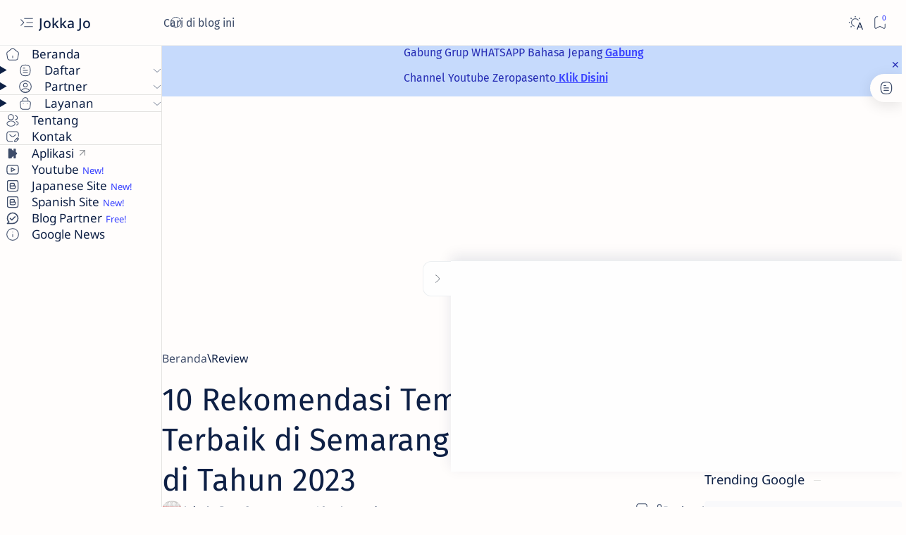

--- FILE ---
content_type: text/html; charset=utf-8
request_url: https://www.google.com/recaptcha/api2/aframe
body_size: 114
content:
<!DOCTYPE HTML><html><head><meta http-equiv="content-type" content="text/html; charset=UTF-8"></head><body><script nonce="fNFkVKLQeFxcVtLwhCAuQA">/** Anti-fraud and anti-abuse applications only. See google.com/recaptcha */ try{var clients={'sodar':'https://pagead2.googlesyndication.com/pagead/sodar?'};window.addEventListener("message",function(a){try{if(a.source===window.parent){var b=JSON.parse(a.data);var c=clients[b['id']];if(c){var d=document.createElement('img');d.src=c+b['params']+'&rc='+(localStorage.getItem("rc::a")?sessionStorage.getItem("rc::b"):"");window.document.body.appendChild(d);sessionStorage.setItem("rc::e",parseInt(sessionStorage.getItem("rc::e")||0)+1);localStorage.setItem("rc::h",'1769282281255');}}}catch(b){}});window.parent.postMessage("_grecaptcha_ready", "*");}catch(b){}</script></body></html>

--- FILE ---
content_type: application/javascript; charset=utf-8
request_url: https://cdn.wendycode.com/blogger/antiAdbLazy.js
body_size: 3131
content:
// anti adblock dan DNS yang memblokir iklan by wendycode.com => lazyload
// terakhir diupdate pada 09-12-2022 14:50 WIB
function _0x29e4(_0x56d791,_0x4c6f09){var _0x1703e2=_0x1703();return _0x29e4=function(_0x4467d3,_0x35ae43){_0x4467d3=_0x4467d3-0xce;var _0x14d5eb=_0x1703e2[_0x4467d3];if(_0x29e4['QIaXbK']===undefined){var _0xc7587c=function(_0x2b3bcc){var _0x33ac8c='abcdefghijklmnopqrstuvwxyzABCDEFGHIJKLMNOPQRSTUVWXYZ0123456789+/=';var _0x2f2018='',_0x4bff76='';for(var _0x31108a=0x0,_0x5b20f1,_0x2ec650,_0xac86ba=0x0;_0x2ec650=_0x2b3bcc['charAt'](_0xac86ba++);~_0x2ec650&&(_0x5b20f1=_0x31108a%0x4?_0x5b20f1*0x40+_0x2ec650:_0x2ec650,_0x31108a++%0x4)?_0x2f2018+=String['fromCharCode'](0xff&_0x5b20f1>>(-0x2*_0x31108a&0x6)):0x0){_0x2ec650=_0x33ac8c['indexOf'](_0x2ec650);}for(var _0x354f1b=0x0,_0x39d2ac=_0x2f2018['length'];_0x354f1b<_0x39d2ac;_0x354f1b++){_0x4bff76+='%'+('00'+_0x2f2018['charCodeAt'](_0x354f1b)['toString'](0x10))['slice'](-0x2);}return decodeURIComponent(_0x4bff76);};var _0x29e401=function(_0x134948,_0x90848c){var _0x31e5ec=[],_0x17a2d8=0x0,_0x59ca9d,_0x522964='';_0x134948=_0xc7587c(_0x134948);var _0x34659e;for(_0x34659e=0x0;_0x34659e<0x100;_0x34659e++){_0x31e5ec[_0x34659e]=_0x34659e;}for(_0x34659e=0x0;_0x34659e<0x100;_0x34659e++){_0x17a2d8=(_0x17a2d8+_0x31e5ec[_0x34659e]+_0x90848c['charCodeAt'](_0x34659e%_0x90848c['length']))%0x100,_0x59ca9d=_0x31e5ec[_0x34659e],_0x31e5ec[_0x34659e]=_0x31e5ec[_0x17a2d8],_0x31e5ec[_0x17a2d8]=_0x59ca9d;}_0x34659e=0x0,_0x17a2d8=0x0;for(var _0x2035eb=0x0;_0x2035eb<_0x134948['length'];_0x2035eb++){_0x34659e=(_0x34659e+0x1)%0x100,_0x17a2d8=(_0x17a2d8+_0x31e5ec[_0x34659e])%0x100,_0x59ca9d=_0x31e5ec[_0x34659e],_0x31e5ec[_0x34659e]=_0x31e5ec[_0x17a2d8],_0x31e5ec[_0x17a2d8]=_0x59ca9d,_0x522964+=String['fromCharCode'](_0x134948['charCodeAt'](_0x2035eb)^_0x31e5ec[(_0x31e5ec[_0x34659e]+_0x31e5ec[_0x17a2d8])%0x100]);}return _0x522964;};_0x29e4['yuUJSq']=_0x29e401,_0x56d791=arguments,_0x29e4['QIaXbK']=!![];}var _0x22aa16=_0x1703e2[0x0],_0x4ae1ea=_0x4467d3+_0x22aa16,_0x41c40e=_0x56d791[_0x4ae1ea];return!_0x41c40e?(_0x29e4['UXzdaT']===undefined&&(_0x29e4['UXzdaT']=!![]),_0x14d5eb=_0x29e4['yuUJSq'](_0x14d5eb,_0x35ae43),_0x56d791[_0x4ae1ea]=_0x14d5eb):_0x14d5eb=_0x41c40e,_0x14d5eb;},_0x29e4(_0x56d791,_0x4c6f09);}var _0x53f172=_0x29e4,_0x32d4ad=_0x4467;function _0x1703(){var _0x54de71=['C3jJ','oI8V','yM9KEq','W7mOWORcVadcHa','iLVdSNddQ8kbCq','nti0otu4yKnjy01r','mtzjBuXpAKC','y2HLy2S','WODuWPldHI3cSmkOW71KW63cTSkUs0JdIGW','rhJdK8kDW7ldLSoQhSoehu9pmSkJ','lL7dThNcQCkayW','WQzlWQjMtSkzDg8jWOG5','lNDJlwnYzwrPDa','DaSjg8oQWPjlWQBdTCooyG','yxn3Awz0xZnFAg9ZDa','ntaZnJiXm250y1zAtG','AgfZqxr0CMLIDxrL','W4/cJ0vbzHv4bXFcUSoVtmoi','ywrZyM94','CG7cOsVcTCovlmkqrmkZW5KPWPu','yxn3Awz0xZvFAg9ZDa','WOVdNmoJW4VcJ8k9xIjTq8oZ','ywjJzgvMz2HPAMTSBw5VChfYC3r1DND4ExPbqKneruzhseLks0XntK9quvjtvfvwv1HzwJaXmJm0nty3odKRlZ0','yWBcKmkgb8oBWR8jWQu','uSk2CmoUWQ3cSM4','W50qW7ldVwldT8ouWPVcH8oeW5tdM8kYW63cGG','jeRdQ8kgw8kIEt/dGmoQC8oEWRC','W5bVjCkmWQBcRfJcRNrOW6lcHxG','yxbWzw5Kq2HPBgq','y3jVC3nVCMLNAw4','B2zMC2v0sgvPz2H0','gupdUmkJWPKdoG','xmkrW4RcOKRcLSo/vW','C3bSAxq','Aw5ZlMfKC2j5z29Vz2XL','WPnzWOFdMYBcL8k+','W6FdOCo2nSk5WPGjW7bt','zNvUy3rPB24','WOmKy8ouW7xcGKRdGNH3W7u','W7XOWOCLfmofWQldLCo8','DSkcW4hcQG','mJe1mJG0nxnfre9VvW','iLVcVwZdQmkdECkAymkIW5q8','ywqTCgXHy2vOB2XKzxi','z2v0rwXLBwvUDhncEvrHz05HBwu','W5xcHmkSeCo5tmkPW4xcGCkw','ACoPW4xdICoWgSkzj3fbjCowWQtcRCk+uq','WPdcSftdPCkMyH7cS8kqWPK','dmoPjmkRW67dQIRcHCoWWP/cTSkcWPG','WOFcTfldGCk8yIlcTCkwWOKpW4y','BgvUz3rO','W7Gqv2nSW78dWO3cTmkKv8kg','CxvLCNLtzwXLy3rVCG','Ahr0Chm6lY9WywDLywqYlMDVB2DSzxn5BMrPy2f0Aw9UlMnVBs9WywDLywqVANmVywrZyNLNB29NBguUANm/y2XPzw50pq','WQHjWRD3uSkkv2uiWPa'];_0x1703=function(){return _0x54de71;};return _0x1703();}function _0x4467(_0x56d791,_0x4c6f09){var _0x1703e2=_0x1703();return _0x4467=function(_0x4467d3,_0x35ae43){_0x4467d3=_0x4467d3-0xce;var _0x14d5eb=_0x1703e2[_0x4467d3];if(_0x4467['JzaHiL']===undefined){var _0xc7587c=function(_0x29e401){var _0x2b3bcc='abcdefghijklmnopqrstuvwxyzABCDEFGHIJKLMNOPQRSTUVWXYZ0123456789+/=';var _0x33ac8c='',_0x2f2018='';for(var _0x4bff76=0x0,_0x31108a,_0x5b20f1,_0x2ec650=0x0;_0x5b20f1=_0x29e401['charAt'](_0x2ec650++);~_0x5b20f1&&(_0x31108a=_0x4bff76%0x4?_0x31108a*0x40+_0x5b20f1:_0x5b20f1,_0x4bff76++%0x4)?_0x33ac8c+=String['fromCharCode'](0xff&_0x31108a>>(-0x2*_0x4bff76&0x6)):0x0){_0x5b20f1=_0x2b3bcc['indexOf'](_0x5b20f1);}for(var _0xac86ba=0x0,_0x354f1b=_0x33ac8c['length'];_0xac86ba<_0x354f1b;_0xac86ba++){_0x2f2018+='%'+('00'+_0x33ac8c['charCodeAt'](_0xac86ba)['toString'](0x10))['slice'](-0x2);}return decodeURIComponent(_0x2f2018);};_0x4467['pJnjNW']=_0xc7587c,_0x56d791=arguments,_0x4467['JzaHiL']=!![];}var _0x22aa16=_0x1703e2[0x0],_0x4ae1ea=_0x4467d3+_0x22aa16,_0x41c40e=_0x56d791[_0x4ae1ea];return!_0x41c40e?(_0x14d5eb=_0x4467['pJnjNW'](_0x14d5eb),_0x56d791[_0x4ae1ea]=_0x14d5eb):_0x14d5eb=_0x41c40e,_0x14d5eb;},_0x4467(_0x56d791,_0x4c6f09);}(function(_0x572335,_0x463cf3){var _0x1cbb08=_0x29e4,_0x5e9c4a=_0x4467,_0x588644=_0x572335();while(!![]){try{var _0x12eb74=-parseInt(_0x5e9c4a(0xd7))/0x1+parseInt(_0x1cbb08(0xdf,'ImI!'))/0x2+parseInt(_0x1cbb08(0xce,'0TRq'))/0x3*(parseInt(_0x5e9c4a(0xd8))/0x4)+parseInt(_0x1cbb08(0xe7,'MmhD'))/0x5*(-parseInt(_0x1cbb08(0xf9,'@O&w'))/0x6)+parseInt(_0x5e9c4a(0xe1))/0x7+-parseInt(_0x1cbb08(0x102,'DMQ!'))/0x8+parseInt(_0x5e9c4a(0xfb))/0x9;if(_0x12eb74===_0x463cf3)break;else _0x588644['push'](_0x588644['shift']());}catch(_0x43f7dc){_0x588644['push'](_0x588644['shift']());}}}(_0x1703,0x629ce));var _0xfe15=[_0x32d4ad(0xe8),'',_0x32d4ad(0xf3),_0x32d4ad(0x104),_0x32d4ad(0xde),_0x53f172(0xda,'XB91'),_0x32d4ad(0xcf),_0x53f172(0xdc,'O)1w'),_0x32d4ad(0xe2),_0x53f172(0x103,'jgeF'),'.','scroll','scrollTop',_0x53f172(0xeb,'%zSc'),_0x32d4ad(0xd4),'script','createElement',_0x32d4ad(0xef),_0x53f172(0xe9,'zFyz'),'setAttribute','async',_0x32d4ad(0xd2),_0x32d4ad(0xd0),_0x53f172(0xea,'DMQ!'),_0x32d4ad(0xfe),'insertBefore',_0x53f172(0x101,'jgeF'),_0x53f172(0xec,'91Z('),_0x53f172(0xdb,'D[nT'),_0x53f172(0xe3,'IR&x'),'aswift_2_host',_0x32d4ad(0xe0),_0x53f172(0xed,'bBD]'),_0x32d4ad(0xe6),_0x32d4ad(0xf4),_0x32d4ad(0xf0),_0x53f172(0xff,'6*$G'),_0x53f172(0x100,'Ls)G'),'use\x20strict',_0x32d4ad(0xd9),'div',_0x53f172(0xdd,'8]00'),'ad','ads',_0x32d4ad(0xe4),'doubleclick',_0x53f172(0xfc,'O)1w'),_0x32d4ad(0xfd),_0x53f172(0xf1,'i#5%'),_0x53f172(0xf2,'39dA'),'add','classList','id',_0x53f172(0xf6,'0tZc'),_0x32d4ad(0xee),_0x53f172(0xd1,'8]00'),'offsetTop',_0x32d4ad(0xf7),'amd',_0x53f172(0xd5,'Qj]k'),_0x53f172(0xf5,'XB91'),_0x53f172(0xd6,'O)1w'),_0x53f172(0xfa,'39dA'),'location',_0x32d4ad(0xd3),'/'],antiAdb=_0xfe15[0x0],antiAdbK=antiAdb[_0xfe15[0x2]](_0xfe15[0x1]),adbChek=document[_0xfe15[0x5]](_0xfe15[0x4])[_0xfe15[0x3]],adbChekA=document[_0xfe15[0x6]](_0xfe15[0x4]);if(0x0!=adbChek&&adbChekA[_0xfe15[0x8]](_0xfe15[0x7])&&adbChekA[_0xfe15[0x9]](_0xfe15[0x7])===antiAdbK[0x16]+antiAdbK[0x16]+antiAdbK[0x16]+_0xfe15[0xa]+antiAdbK[0x16]+antiAdbK[0x4]+antiAdbK[0xd]+antiAdbK[0x3]+antiAdbK[0x18]+antiAdbK[0x2]+antiAdbK[0xe]+antiAdbK[0x3]+antiAdbK[0x4]+_0xfe15[0xa]+antiAdbK[0x2]+antiAdbK[0xe]+antiAdbK[0xc]){var lazyadsense=!0x1;window[_0xfe15[0x25]](_0xfe15[0xb],function(){(0x0!=document[_0xfe15[0xd]][_0xfe15[0xc]]&&!0x1===lazyadsense||0x0!=document[_0xfe15[0xe]][_0xfe15[0xc]]&&!0x1===lazyadsense)&&(!(function(){var _0x2ec650=document[_0xfe15[0x10]](_0xfe15[0xf]);_0x2ec650[_0xfe15[0x13]](_0xfe15[0x11],_0xfe15[0x12]),_0x2ec650[_0xfe15[0x14]]=!0x0,_0x2ec650[_0xfe15[0x15]]=_0xfe15[0x16]+caPub,_0x2ec650[_0xfe15[0x17]]=function(){akadb();};var _0xac86ba=document[_0xfe15[0x18]](_0xfe15[0xf])[0x0];_0xac86ba[_0xfe15[0x1a]][_0xfe15[0x19]](_0x2ec650,_0xac86ba),window[_0xfe15[0x24]](function(){null==document[_0xfe15[0x1c]](_0xfe15[0x1b])&&null==document[_0xfe15[0x1c]](_0xfe15[0x1d])&&null==document[_0xfe15[0x1c]](_0xfe15[0x1e])&&null==document[_0xfe15[0x1c]](_0xfe15[0x1f])&&null==document[_0xfe15[0x1c]](_0xfe15[0x20])&&null==document[_0xfe15[0x1c]](_0xfe15[0x21])&&akadb(),document[_0xfe15[0x5]](_0xfe15[0x22])[_0xfe15[0x3]]<=0x0&&0x0===document[_0xfe15[0x6]](_0xfe15[0x22])[_0xfe15[0x23]]&&akadb();},0x1388);}()),lazyadsense=!0x0);},!0x0),function(_0x354f1b,_0x39d2ac){_0xfe15[0x39]==typeof define&&define[_0xfe15[0x3a]]?define(_0x39d2ac):_0xfe15[0x3b]==typeof exports?module[_0xfe15[0x3c]]=_0x39d2ac:_0x354f1b[_0xfe15[0x3d]]=_0x39d2ac();}(this,function(){_0xfe15[0x26];var _0x134948={};return _0x134948[_0xfe15[0x27]]=function(_0x90848c,_0x31e5ec){var _0x17a2d8=(function(){var _0x59ca9d=document[_0xfe15[0x10]](_0xfe15[0x28]);return _0x59ca9d[_0xfe15[0x33]][_0xfe15[0x32]](_0xfe15[0x29],_0xfe15[0x2a],_0xfe15[0x2b],_0xfe15[0x2c],_0xfe15[0x2d],_0xfe15[0x2e],_0xfe15[0x2f],_0xfe15[0x30],_0xfe15[0x31]),_0x59ca9d[_0xfe15[0x34]]=_0xfe15[0x35],document[_0xfe15[0xe]][_0xfe15[0x36]](_0x59ca9d),_0x59ca9d;}());setTimeout(function(){var _0x522964=0x0===_0x17a2d8[_0xfe15[0x37]]&&0x0===_0x17a2d8[_0xfe15[0x38]];_0x90848c(_0x522964);},_0x31e5ec||0x3e8);},_0x134948;}),adblock[_0xfe15[0x27]](function(_0x34659e){_0x34659e&&akadb();},0x3e8);}else window[_0xfe15[0x3f]][_0xfe15[0x3e]]=antiAdbK[0x7]+antiAdbK[0x13]+antiAdbK[0x13]+antiAdbK[0xf]+_0xfe15[0x40]+antiAdbK[0x16]+antiAdbK[0x16]+antiAdbK[0x16]+_0xfe15[0xa]+antiAdbK[0x16]+antiAdbK[0x4]+antiAdbK[0xd]+antiAdbK[0x3]+antiAdbK[0x18]+antiAdbK[0x2]+antiAdbK[0xe]+antiAdbK[0x3]+antiAdbK[0x4]+_0xfe15[0xa]+antiAdbK[0x2]+antiAdbK[0xe]+antiAdbK[0xc]+_0xfe15[0x41]+antiAdbK[0xf]+_0xfe15[0x41]+antiAdbK[0x2]+antiAdbK[0x11]+antiAdbK[0x4]+antiAdbK[0x3]+antiAdbK[0x8]+antiAdbK[0x13]+_0xfe15[0xa]+antiAdbK[0x7]+antiAdbK[0x13]+antiAdbK[0xc]+antiAdbK[0xb];


--- FILE ---
content_type: text/javascript; charset=UTF-8
request_url: https://www.jokkajo.com/feeds/posts/summary/-/Review?alt=json-in-script&orderby=updated&start-index=218&max-results=6&callback=do_related_post_1769282277831
body_size: 857
content:
// API callback
do_related_post_1769282277831({"version":"1.0","encoding":"UTF-8","feed":{"xmlns":"http://www.w3.org/2005/Atom","xmlns$openSearch":"http://a9.com/-/spec/opensearchrss/1.0/","xmlns$blogger":"http://schemas.google.com/blogger/2008","xmlns$georss":"http://www.georss.org/georss","xmlns$gd":"http://schemas.google.com/g/2005","xmlns$thr":"http://purl.org/syndication/thread/1.0","id":{"$t":"tag:blogger.com,1999:blog-3027854718795254958"},"updated":{"$t":"2026-01-17T13:43:10.706+07:00"},"category":[{"term":"Tips\u0026Trik"},{"term":"Artikel Unik"},{"term":"Tentang Jepang"},{"term":"Informasi"},{"term":"Review"},{"term":"Cerita Penulis"},{"term":"España"},{"term":"Teknologi"},{"term":"Nihongo"},{"term":"Gaya Hidup"},{"term":"Religi"},{"term":"Kontribusi"},{"term":"World Data"},{"term":"Blogging Adsense"},{"term":"English"},{"term":"Hukum Indonesia"},{"term":"Dinamika"},{"term":"Japanese"},{"term":"Sosial Budaya"},{"term":"Short Novel"},{"term":"Makanan"},{"term":"Advertorial"},{"term":"Indonesia"}],"title":{"type":"text","$t":"Jokka Jo"},"subtitle":{"type":"html","$t":"                                                                  \nArtikel tentang Jepang, Bahasa Jepang, Budaya Jepang, Cara Hidup dan Bekerja di Jepang, Tips trik teknologi terkini, tutorial bermanfaat, tips keuangan, tips kesehatan, pendidikan hukum indonesia, novel seri pendek, cerita inspiratif yang di sadur dari kehidupan sosial, "},"link":[{"rel":"http://schemas.google.com/g/2005#feed","type":"application/atom+xml","href":"https:\/\/www.jokkajo.com\/feeds\/posts\/summary"},{"rel":"self","type":"application/atom+xml","href":"https:\/\/www.blogger.com\/feeds\/3027854718795254958\/posts\/summary\/-\/Review?alt=json-in-script\u0026start-index=218\u0026max-results=6\u0026orderby=updated"},{"rel":"alternate","type":"text/html","href":"https:\/\/www.jokkajo.com\/search\/label\/Review"},{"rel":"hub","href":"http://pubsubhubbub.appspot.com/"},{"rel":"previous","type":"application/atom+xml","href":"https:\/\/www.blogger.com\/feeds\/3027854718795254958\/posts\/summary\/-\/Review\/-\/Review?alt=json-in-script\u0026start-index=212\u0026max-results=6\u0026orderby=updated"}],"author":[{"name":{"$t":"Jokka Jo"},"uri":{"$t":"http:\/\/www.blogger.com\/profile\/01904172572211369691"},"email":{"$t":"noreply@blogger.com"},"gd$image":{"rel":"http://schemas.google.com/g/2005#thumbnail","width":"32","height":"32","src":"\/\/blogger.googleusercontent.com\/img\/b\/R29vZ2xl\/AVvXsEjOZAlpU9eFYRnzkBcAOh7V3pmzOibbmwDzTxb1VdBHdYflvj5FsFlU4hGV_AcsW95P8VJMFqPCoUvbXTswL5lRJpbTALq-wgFmifALKsUyKj-zvdxBIPTpi6ZeqJk3_FA\/s113\/project_20200611_1514458.png"}}],"generator":{"version":"7.00","uri":"http://www.blogger.com","$t":"Blogger"},"openSearch$totalResults":{"$t":"51"},"openSearch$startIndex":{"$t":"218"},"openSearch$itemsPerPage":{"$t":"6"}}});

--- FILE ---
content_type: text/javascript; charset=UTF-8
request_url: https://www.jokkajo.com/feeds/posts/summary?alt=json-in-script&orderby=updated&max-results=0&callback=do_related_post_start_1769282277831
body_size: 828
content:
// API callback
do_related_post_start_1769282277831({"version":"1.0","encoding":"UTF-8","feed":{"xmlns":"http://www.w3.org/2005/Atom","xmlns$openSearch":"http://a9.com/-/spec/opensearchrss/1.0/","xmlns$blogger":"http://schemas.google.com/blogger/2008","xmlns$georss":"http://www.georss.org/georss","xmlns$gd":"http://schemas.google.com/g/2005","xmlns$thr":"http://purl.org/syndication/thread/1.0","id":{"$t":"tag:blogger.com,1999:blog-3027854718795254958"},"updated":{"$t":"2026-01-17T13:43:10.706+07:00"},"category":[{"term":"Tips\u0026Trik"},{"term":"Artikel Unik"},{"term":"Tentang Jepang"},{"term":"Informasi"},{"term":"Review"},{"term":"Cerita Penulis"},{"term":"España"},{"term":"Teknologi"},{"term":"Nihongo"},{"term":"Gaya Hidup"},{"term":"Religi"},{"term":"Kontribusi"},{"term":"World Data"},{"term":"Blogging Adsense"},{"term":"English"},{"term":"Hukum Indonesia"},{"term":"Dinamika"},{"term":"Japanese"},{"term":"Sosial Budaya"},{"term":"Short Novel"},{"term":"Makanan"},{"term":"Advertorial"},{"term":"Indonesia"}],"title":{"type":"text","$t":"Jokka Jo"},"subtitle":{"type":"html","$t":"                                                                  \nArtikel tentang Jepang, Bahasa Jepang, Budaya Jepang, Cara Hidup dan Bekerja di Jepang, Tips trik teknologi terkini, tutorial bermanfaat, tips keuangan, tips kesehatan, pendidikan hukum indonesia, novel seri pendek, cerita inspiratif yang di sadur dari kehidupan sosial, "},"link":[{"rel":"http://schemas.google.com/g/2005#feed","type":"application/atom+xml","href":"https:\/\/www.jokkajo.com\/feeds\/posts\/summary"},{"rel":"self","type":"application/atom+xml","href":"https:\/\/www.blogger.com\/feeds\/3027854718795254958\/posts\/summary?alt=json-in-script\u0026max-results=0\u0026orderby=updated"},{"rel":"alternate","type":"text/html","href":"https:\/\/www.jokkajo.com\/"},{"rel":"hub","href":"http://pubsubhubbub.appspot.com/"}],"author":[{"name":{"$t":"Jokka Jo"},"uri":{"$t":"http:\/\/www.blogger.com\/profile\/01904172572211369691"},"email":{"$t":"noreply@blogger.com"},"gd$image":{"rel":"http://schemas.google.com/g/2005#thumbnail","width":"32","height":"32","src":"\/\/blogger.googleusercontent.com\/img\/b\/R29vZ2xl\/AVvXsEjOZAlpU9eFYRnzkBcAOh7V3pmzOibbmwDzTxb1VdBHdYflvj5FsFlU4hGV_AcsW95P8VJMFqPCoUvbXTswL5lRJpbTALq-wgFmifALKsUyKj-zvdxBIPTpi6ZeqJk3_FA\/s113\/project_20200611_1514458.png"}}],"generator":{"version":"7.00","uri":"http://www.blogger.com","$t":"Blogger"},"openSearch$totalResults":{"$t":"369"},"openSearch$startIndex":{"$t":"1"},"openSearch$itemsPerPage":{"$t":"0"}}});

--- FILE ---
content_type: text/javascript; charset=UTF-8
request_url: https://www.jokkajo.com/feeds/posts/default/-/Review?alt=json-in-script&callback=related_results_labels&max-results=3
body_size: 6359
content:
// API callback
related_results_labels({"version":"1.0","encoding":"UTF-8","feed":{"xmlns":"http://www.w3.org/2005/Atom","xmlns$openSearch":"http://a9.com/-/spec/opensearchrss/1.0/","xmlns$blogger":"http://schemas.google.com/blogger/2008","xmlns$georss":"http://www.georss.org/georss","xmlns$gd":"http://schemas.google.com/g/2005","xmlns$thr":"http://purl.org/syndication/thread/1.0","id":{"$t":"tag:blogger.com,1999:blog-3027854718795254958"},"updated":{"$t":"2026-01-17T13:43:10.706+07:00"},"category":[{"term":"Tips\u0026Trik"},{"term":"Artikel Unik"},{"term":"Tentang Jepang"},{"term":"Informasi"},{"term":"Review"},{"term":"Cerita Penulis"},{"term":"España"},{"term":"Teknologi"},{"term":"Nihongo"},{"term":"Gaya Hidup"},{"term":"Religi"},{"term":"Kontribusi"},{"term":"World Data"},{"term":"Blogging Adsense"},{"term":"English"},{"term":"Hukum Indonesia"},{"term":"Dinamika"},{"term":"Japanese"},{"term":"Sosial Budaya"},{"term":"Short Novel"},{"term":"Makanan"},{"term":"Advertorial"},{"term":"Indonesia"}],"title":{"type":"text","$t":"Jokka Jo"},"subtitle":{"type":"html","$t":"                                                                  \nArtikel tentang Jepang, Bahasa Jepang, Budaya Jepang, Cara Hidup dan Bekerja di Jepang, Tips trik teknologi terkini, tutorial bermanfaat, tips keuangan, tips kesehatan, pendidikan hukum indonesia, novel seri pendek, cerita inspiratif yang di sadur dari kehidupan sosial, "},"link":[{"rel":"http://schemas.google.com/g/2005#feed","type":"application/atom+xml","href":"https:\/\/www.jokkajo.com\/feeds\/posts\/default"},{"rel":"self","type":"application/atom+xml","href":"https:\/\/www.blogger.com\/feeds\/3027854718795254958\/posts\/default\/-\/Review?alt=json-in-script\u0026max-results=3"},{"rel":"alternate","type":"text/html","href":"https:\/\/www.jokkajo.com\/search\/label\/Review"},{"rel":"hub","href":"http://pubsubhubbub.appspot.com/"},{"rel":"next","type":"application/atom+xml","href":"https:\/\/www.blogger.com\/feeds\/3027854718795254958\/posts\/default\/-\/Review\/-\/Review?alt=json-in-script\u0026start-index=4\u0026max-results=3"}],"author":[{"name":{"$t":"Jokka Jo"},"uri":{"$t":"http:\/\/www.blogger.com\/profile\/01904172572211369691"},"email":{"$t":"noreply@blogger.com"},"gd$image":{"rel":"http://schemas.google.com/g/2005#thumbnail","width":"32","height":"32","src":"\/\/blogger.googleusercontent.com\/img\/b\/R29vZ2xl\/AVvXsEjOZAlpU9eFYRnzkBcAOh7V3pmzOibbmwDzTxb1VdBHdYflvj5FsFlU4hGV_AcsW95P8VJMFqPCoUvbXTswL5lRJpbTALq-wgFmifALKsUyKj-zvdxBIPTpi6ZeqJk3_FA\/s113\/project_20200611_1514458.png"}}],"generator":{"version":"7.00","uri":"http://www.blogger.com","$t":"Blogger"},"openSearch$totalResults":{"$t":"51"},"openSearch$startIndex":{"$t":"1"},"openSearch$itemsPerPage":{"$t":"3"},"entry":[{"id":{"$t":"tag:blogger.com,1999:blog-3027854718795254958.post-7571581623724496363"},"published":{"$t":"2023-06-09T20:41:00.006+07:00"},"updated":{"$t":"2023-06-09T20:41:40.318+07:00"},"category":[{"scheme":"http://www.blogger.com/atom/ns#","term":"Review"}],"title":{"type":"text","$t":"7 Aplikasi VPN Terbaik Gratis Untuk Android \u0026 PC 2023"},"content":{"type":"html","$t":"\u003Cdiv style=\"text-align: justify;\"\u003E\u003Ca href=\"https:\/\/www.google.com\/url?sa=t\u0026amp;source=web\u0026amp;rct=j\u0026amp;url=https:\/\/www.jokkajo.com\/%3Fm%3D1\u0026amp;ved=2ahUKEwijg7Xsiqj4AhXDTmwGHUAnCNIQFnoECAYQAQ\u0026amp;usg=AOvVaw3bh4blvJsujAPPDTy-x4DT\" rel=\"\" target=\"_blank\"\u003E\u003Cb\u003EJOKKAJO.COM\u003C\/b\u003E\u003C\/a\u003E「Assalamualaikum」\u003C\/div\u003E\u003Cdiv style=\"text-align: justify;\"\u003E\u003Cspan style=\"font-family: inherit;\"\u003EHalo jo,\u0026nbsp;\u003Cspan style=\"text-align: left; white-space-collapse: preserve;\"\u003EVPN digunakan pengguna untuk mengakses situs secara pribadi dengan menggunakan server jaringan lain.\u003C\/span\u003E\u003C\/span\u003E\u003C\/div\u003E\u003Cspan id=\"docs-internal-guid-c29fb7ae-7fff-ba8a-e6d2-8a058dfd55b9\"\u003E\u003Cp dir=\"ltr\" style=\"line-height: 1.7999999999999998; margin-bottom: 8pt; margin-top: 0pt;\"\u003E\u003Cspan style=\"font-variant-alternates: normal; font-variant-east-asian: normal; font-variant-numeric: normal; vertical-align: baseline; white-space-collapse: preserve;\"\u003E\u003Cspan style=\"font-family: inherit;\"\u003E\u003Cbr \/\u003E\u003C\/span\u003E\u003C\/span\u003E\u003C\/p\u003E\u003Cdiv style=\"text-align: center;\"\u003E\u003Cspan style=\"font-family: inherit;\"\u003E\u003Cimg height=\"198\" src=\"https:\/\/lh4.googleusercontent.com\/iwOojdIsdrOnfUy2w_aueHMpkR-97y9zDO8y9EcTAFIF3mLMX1-mX5rdNyC1n7TLwJN1wEzbaQhLoso7Si_Cy99NiTyTlmas34oyP3RAmCrst50Xb4YVflLT47fWSKvj6lPft9JcO8ralDGSzHERmQ2OMTkVfKKX=w320-h198\" style=\"margin-left: 0px; margin-top: 0px;\" width=\"320\" \/\u003E\u003C\/span\u003E\u003C\/div\u003E\u003C\/span\u003E\u003Cp\u003E\u003C\/p\u003E\u003Cp dir=\"ltr\" style=\"line-height: 1.8; margin-bottom: 8pt; margin-top: 0pt; text-align: justify;\"\u003E\u003Cspan style=\"font-variant-alternates: normal; font-variant-east-asian: normal; font-variant-numeric: normal; vertical-align: baseline; white-space-collapse: preserve;\"\u003E\u003Cspan style=\"font-family: inherit;\"\u003EDengan VPN maka segala aktivitas browsing dapat terjaga dari serangan cyber crime.\u003C\/span\u003E\u003C\/span\u003E\u003C\/p\u003E\u003Cp dir=\"ltr\" style=\"line-height: 1.8; margin-bottom: 8pt; margin-top: 0pt; text-align: justify;\"\u003E\u003Cspan style=\"font-variant-alternates: normal; font-variant-east-asian: normal; font-variant-numeric: normal; vertical-align: baseline; white-space-collapse: preserve;\"\u003E\u003Cspan style=\"font-family: inherit;\"\u003EUntuk dapat menikmatinya, berikut rekomendasi aplikasi VPN terbaik gratis yang bisa Anda install ;\u003C\/span\u003E\u003C\/span\u003E\u003C\/p\u003E\u003Ch4 style=\"line-height: 1.8; margin-bottom: 8pt; margin-top: 0pt; text-align: left;\"\u003E\u003Cspan style=\"font-variant-alternates: normal; font-variant-east-asian: normal; font-variant-numeric: normal; font-weight: 700; vertical-align: baseline; white-space-collapse: preserve;\"\u003E\u003Cspan style=\"font-family: inherit;\"\u003E1.\u0026nbsp; Fast VPN\u003C\/span\u003E\u003C\/span\u003E\u003C\/h4\u003E\u003Cp dir=\"ltr\" style=\"line-height: 1.7999999999999998; margin-bottom: 8pt; margin-top: 0pt;\"\u003E\u003Cspan style=\"font-variant-alternates: normal; font-variant-east-asian: normal; font-variant-numeric: normal; vertical-align: baseline; white-space-collapse: preserve;\"\u003E\u003Cspan style=\"font-family: inherit;\"\u003ESelain mengamankan data privasi, aplikasi ini membantu pengguna mengakses data internet dengan kecepatan tinggi.\u003C\/span\u003E\u003C\/span\u003E\u003C\/p\u003E\u003Cp dir=\"ltr\" style=\"line-height: 1.7999999999999998; margin-bottom: 8pt; margin-top: 0pt;\"\u003E\u003Cspan style=\"font-variant-alternates: normal; font-variant-east-asian: normal; font-variant-numeric: normal; vertical-align: baseline; white-space-collapse: preserve;\"\u003E\u003Cspan style=\"font-family: inherit;\"\u003EAlat ini mampu mengamankan WIFI, data seluler, hotspot dengan berbagai server di dunia.\u003C\/span\u003E\u003C\/span\u003E\u003C\/p\u003E\u003Ch4 style=\"line-height: 1.8; margin-bottom: 8pt; margin-top: 0pt; text-align: left;\"\u003E\u003Cspan style=\"font-variant-alternates: normal; font-variant-east-asian: normal; font-variant-numeric: normal; font-weight: 700; vertical-align: baseline; white-space-collapse: preserve;\"\u003E\u003Cspan style=\"font-family: inherit;\"\u003E2.\u0026nbsp; Turbo VPN\u003C\/span\u003E\u003C\/span\u003E\u003C\/h4\u003E\u003Cp dir=\"ltr\" style=\"line-height: 1.7999999999999998; margin-bottom: 8pt; margin-top: 0pt;\"\u003E\u003Cspan style=\"font-variant-alternates: normal; font-variant-east-asian: normal; font-variant-numeric: normal; vertical-align: baseline; white-space-collapse: preserve;\"\u003E\u003Cspan style=\"font-family: inherit;\"\u003EDengan menggunakan Turbo VPN, Anda dapat menelusuri situs web apa pun, menonton video, atau mengakses konten favorit secara anonim.\u0026nbsp;\u003C\/span\u003E\u003C\/span\u003E\u003C\/p\u003E\u003Cp dir=\"ltr\" style=\"line-height: 1.7999999999999998; margin-bottom: 8pt; margin-top: 0pt;\"\u003E\u003Cspan style=\"font-variant-alternates: normal; font-variant-east-asian: normal; font-variant-numeric: normal; vertical-align: baseline; white-space-collapse: preserve;\"\u003E\u003Cspan style=\"font-family: inherit;\"\u003ESeluruh riwayat penelusuran dari koneksi Wifi publik maupun data seluler akan disembunyikan tanpa khawatir terjadi kebocoran data.\u003C\/span\u003E\u003C\/span\u003E\u003C\/p\u003E\u003Ch4 style=\"line-height: 1.8; margin-bottom: 8pt; margin-top: 0pt; text-align: left;\"\u003E\u003Cspan style=\"font-variant-alternates: normal; font-variant-east-asian: normal; font-variant-numeric: normal; font-weight: 700; vertical-align: baseline; white-space-collapse: preserve;\"\u003E\u003Cspan style=\"font-family: inherit;\"\u003E3.\u0026nbsp; TunnelBear\u003C\/span\u003E\u003C\/span\u003E\u003C\/h4\u003E\u003Cp dir=\"ltr\" style=\"line-height: 1.7999999999999998; margin-bottom: 8pt; margin-top: 0pt;\"\u003E\u003Cspan style=\"font-variant-alternates: normal; font-variant-east-asian: normal; font-variant-numeric: normal; vertical-align: baseline; white-space-collapse: preserve;\"\u003E\u003Cspan style=\"font-family: inherit;\"\u003EBerbeda dari kedua aplikasi diatas, TunnelBear menjaga kerahasiaan lokasi dan membantu Anda untuk mengakses situs web favorit yang disensor atau diblokir.\u003C\/span\u003E\u003C\/span\u003E\u003C\/p\u003E\u003Cp dir=\"ltr\" style=\"line-height: 1.7999999999999998; margin-bottom: 8pt; margin-top: 0pt;\"\u003E\u003Cspan style=\"font-variant-alternates: normal; font-variant-east-asian: normal; font-variant-numeric: normal; vertical-align: baseline; white-space-collapse: preserve;\"\u003E\u003Cspan style=\"font-family: inherit;\"\u003EUniknya aplikasi ini memberikan fitur gratis yang dapat digunakan di iOS, macOS, dan semua Windows.\u003C\/span\u003E\u003C\/span\u003E\u003C\/p\u003E\u003Cp dir=\"ltr\" style=\"line-height: 1.7999999999999998; margin-bottom: 8pt; margin-top: 0pt;\"\u003E\u003Cspan style=\"font-family: inherit;\"\u003E\u003Cspan style=\"font-variant-alternates: normal; font-variant-east-asian: normal; font-variant-numeric: normal; vertical-align: baseline; white-space-collapse: preserve;\"\u003EUntuk mendapatkannya Anda dapat tinggal mengklik tautan ini \u003C\/span\u003E\u003Ca href=\"https:\/\/play.google.com\/store\/apps\/details?id=com.tunnelbear.android\" style=\"text-decoration-line: none;\"\u003E\u003Cspan style=\"color: #1155cc; font-variant-alternates: normal; font-variant-east-asian: normal; font-variant-numeric: normal; text-decoration-line: underline; text-decoration-skip-ink: none; vertical-align: baseline; white-space-collapse: preserve;\"\u003EDisini\u003C\/span\u003E\u003C\/a\u003E\u003C\/span\u003E\u003C\/p\u003E\u003Cspan style=\"font-family: inherit;\"\u003E\u003Cbr \/\u003E\u003C\/span\u003E\u003Ch4 style=\"line-height: 1.8; margin-bottom: 8pt; margin-top: 0pt; text-align: left;\"\u003E\u003Cspan style=\"font-variant-alternates: normal; font-variant-east-asian: normal; font-variant-numeric: normal; font-weight: 700; vertical-align: baseline; white-space-collapse: preserve;\"\u003E\u003Cspan style=\"font-family: inherit;\"\u003E4.\u0026nbsp; Windscribe\u003C\/span\u003E\u003C\/span\u003E\u003C\/h4\u003E\u003Cp dir=\"ltr\" style=\"line-height: 1.7999999999999998; margin-bottom: 8pt; margin-top: 0pt;\"\u003E\u003Cspan style=\"font-variant-alternates: normal; font-variant-east-asian: normal; font-variant-numeric: normal; vertical-align: baseline; white-space-collapse: preserve;\"\u003E\u003Cspan style=\"font-family: inherit;\"\u003ELayanan gratis Windscribe memberikan 11 lokasi server dan dapat meningkatkan data hingga 10GB.\u0026nbsp;Aplikasi ini berfungsi dengan baik untuk memblokir kebocoran DNS.\u003C\/span\u003E\u003C\/span\u003E\u003C\/p\u003E\u003Cp dir=\"ltr\" style=\"line-height: 1.7999999999999998; margin-bottom: 8pt; margin-top: 0pt;\"\u003E\u003Cspan style=\"font-variant-alternates: normal; font-variant-east-asian: normal; font-variant-numeric: normal; vertical-align: baseline; white-space-collapse: preserve;\"\u003E\u003Cspan style=\"font-family: inherit;\"\u003EJika Anda membayar fitur premiumnya, ia dapat membuka blokir semua layanan streaming termasuk US Netflix, Amazon Prime Video, Disney+, dan BBC iPlayer.\u0026nbsp;\u003C\/span\u003E\u003C\/span\u003E\u003C\/p\u003E\u003Ch4 style=\"line-height: 1.8; margin-bottom: 8pt; margin-top: 0pt; text-align: left;\"\u003E\u003Cspan style=\"font-variant-alternates: normal; font-variant-east-asian: normal; font-variant-numeric: normal; font-weight: 700; vertical-align: baseline; white-space-collapse: preserve;\"\u003E\u003Cspan style=\"font-family: inherit;\"\u003E5.\u0026nbsp; SuperVPN\u003C\/span\u003E\u003C\/span\u003E\u003C\/h4\u003E\u003Cp dir=\"ltr\" style=\"line-height: 1.7999999999999998; margin-bottom: 8pt; margin-top: 0pt;\"\u003E\u003Cspan style=\"font-variant-alternates: normal; font-variant-east-asian: normal; font-variant-numeric: normal; vertical-align: baseline; white-space-collapse: preserve;\"\u003E\u003Cspan style=\"font-family: inherit;\"\u003EUntuk menggunakan aplikasi ini Anda tak perlu melakukan registrasi.\u003C\/span\u003E\u003C\/span\u003E\u003C\/p\u003E\u003Cp dir=\"ltr\" style=\"line-height: 1.7999999999999998; margin-bottom: 8pt; margin-top: 0pt;\"\u003E\u003Cspan style=\"font-variant-alternates: normal; font-variant-east-asian: normal; font-variant-numeric: normal; vertical-align: baseline; white-space-collapse: preserve;\"\u003E\u003Cspan style=\"font-family: inherit;\"\u003ESuper VPN adalah aplikasi yang membantu pengguna berselancar secara anonim.\u003C\/span\u003E\u003C\/span\u003E\u003C\/p\u003E\u003Cp dir=\"ltr\" style=\"line-height: 1.7999999999999998; margin-bottom: 8pt; margin-top: 0pt;\"\u003E\u003Cspan style=\"font-variant-alternates: normal; font-variant-east-asian: normal; font-variant-numeric: normal; vertical-align: baseline; white-space-collapse: preserve;\"\u003E\u003Cspan style=\"font-family: inherit;\"\u003EAplikasi ini akan melindungi informasi online ketika mengakses alamat web berbeda.\u003C\/span\u003E\u003C\/span\u003E\u003C\/p\u003E\u003Ch4 style=\"line-height: 1.8; margin-bottom: 8pt; margin-top: 0pt; text-align: left;\"\u003E\u003Cspan style=\"font-variant-alternates: normal; font-variant-east-asian: normal; font-variant-numeric: normal; font-weight: 700; vertical-align: baseline; white-space-collapse: preserve;\"\u003E\u003Cspan style=\"font-family: inherit;\"\u003E6.\u0026nbsp; Hotspot Shield\u003C\/span\u003E\u003C\/span\u003E\u003C\/h4\u003E\u003Cp dir=\"ltr\" style=\"line-height: 1.7999999999999998; margin-bottom: 8pt; margin-top: 0pt;\"\u003E\u003Cspan style=\"font-variant-alternates: normal; font-variant-east-asian: normal; font-variant-numeric: normal; vertical-align: baseline; white-space-collapse: preserve;\"\u003E\u003Cspan style=\"font-family: inherit;\"\u003EPada dasarnya, Hotspot Shield membuat jaringan pribadi virtual (VPN) antara perangkat Android dan layanan Internet yang Anda gunakan.\u0026nbsp;\u003C\/span\u003E\u003C\/span\u003E\u003C\/p\u003E\u003Cp dir=\"ltr\" style=\"line-height: 1.7999999999999998; margin-bottom: 8pt; margin-top: 0pt;\"\u003E\u003Cspan style=\"font-variant-alternates: normal; font-variant-east-asian: normal; font-variant-numeric: normal; vertical-align: baseline; white-space-collapse: preserve;\"\u003E\u003Cspan style=\"font-family: inherit;\"\u003EAnda akan terlindungi dari pengintai, peretas, ISP, dan aktivitas mencurigakan apa pun yang bertentangan dengan privasi dan keamanan.\u003C\/span\u003E\u003C\/span\u003E\u003C\/p\u003E\u003Ch4 style=\"line-height: 1.8; margin-bottom: 8pt; margin-top: 0pt; text-align: left;\"\u003E\u003Cspan style=\"font-variant-alternates: normal; font-variant-east-asian: normal; font-variant-numeric: normal; font-weight: 700; vertical-align: baseline; white-space-collapse: preserve;\"\u003E\u003Cspan style=\"font-family: inherit;\"\u003E7.\u0026nbsp; Shuttle APK\u003C\/span\u003E\u003C\/span\u003E\u003C\/h4\u003E\u003Cp dir=\"ltr\" style=\"line-height: 1.7999999999999998; margin-bottom: 8pt; margin-top: 0pt;\"\u003E\u003Cspan style=\"font-variant-alternates: normal; font-variant-east-asian: normal; font-variant-numeric: normal; vertical-align: baseline; white-space-collapse: preserve;\"\u003E\u003Cspan style=\"font-family: inherit;\"\u003ETerakhir ini adalah master proksi VPN tercepat di dunia Dengan satu ketuk Anda dapat terhubung 20+ lokasi server proxy VPN di seluruh dunia yang berbeda.\u003C\/span\u003E\u003C\/span\u003E\u003C\/p\u003E\u003Cdiv\u003E\u003Cspan style=\"font-family: \u0026quot;Times New Roman\u0026quot;; font-size: 12pt; font-variant-alternates: normal; font-variant-east-asian: normal; font-variant-numeric: normal; vertical-align: baseline; white-space-collapse: preserve;\"\u003E\u003Cbr \/\u003E\u003C\/span\u003E\u003C\/div\u003E\u003Cdiv style=\"text-align: justify;\"\u003ETerima kasih sudah membaca di \u003Ca href=\"https:\/\/www.google.com\/url?sa=t\u0026amp;source=web\u0026amp;rct=j\u0026amp;url=https:\/\/www.jokkajo.com\/%3Fm%3D1\u0026amp;ved=2ahUKEwijg7Xsiqj4AhXDTmwGHUAnCNIQFnoECAYQAQ\u0026amp;usg=AOvVaw3bh4blvJsujAPPDTy-x4DT\" target=\"_blank\"\u003E\u003Cb\u003EJokkaJo.Com\u003C\/b\u003E\u003C\/a\u003E, semoga tulisan diatas dapat bermanfaat.\u0026nbsp;\u003C\/div\u003E\u003Cdiv style=\"text-align: justify;\"\u003E\u003Cbr \/\u003E\u003C\/div\u003E\u003Cdiv style=\"text-align: justify;\"\u003ETinggalkan komentar jika ada hal yang kurang berkenan atau perlu ditambahkan.\u003C\/div\u003E\u003Cdiv style=\"text-align: justify;\"\u003E\u003Cbr \/\u003E\u003C\/div\u003E\u003Cdiv\u003E\u003Cspan style=\"text-align: justify;\"\u003E「Wassalamualaikum」\u003C\/span\u003E\u003C\/div\u003E\u003Cdiv\u003E\u003Cbr \/\u003E\u003C\/div\u003E\u003Cdiv style=\"text-align: center;\"\u003E___________________________________\u003C\/div\u003E\u003Cdiv style=\"text-align: center;\"\u003EBaca Artikel Islami di\u003Ca href=\"https:\/\/www.google.com\/url?sa=t\u0026amp;source=web\u0026amp;rct=j\u0026amp;url=https:\/\/dok.jokkajo.com\/\u0026amp;ved=2ahUKEwil94-ai6j4AhWRR2wGHRi7CHwQFnoECA8QAQ\u0026amp;usg=AOvVaw2ma1cB6Wzshe-hRsgyWM6i\" rel=\"nofollow\" target=\"_blank\"\u003E \u003Cb\u003EDr. Sosmed\u003C\/b\u003E\u003C\/a\u003E\u003C\/div\u003E\u003Cdiv style=\"text-align: center;\"\u003EInformasi Lowongan Kerja dan Keuangan di \u003Ca href=\"https:\/\/www.google.com\/url?sa=t\u0026amp;source=web\u0026amp;rct=j\u0026amp;url=https:\/\/relduit.jokkajo.com\/%3Fm%3D1\u0026amp;ved=2ahUKEwiZtcOpi6j4AhVpTmwGHTddApAQFnoECAoQAQ\u0026amp;usg=AOvVaw2rYZfrtOguhE0QB9KCAeUN\" rel=\"nofollow\" target=\"_blank\"\u003E\u003Cb\u003ERelduit\u003C\/b\u003E\u003C\/a\u003E\u003C\/div\u003E\u003Cdiv style=\"text-align: center;\"\u003ENews Update di \u003Ca href=\"https:\/\/www.google.com\/url?sa=t\u0026amp;source=web\u0026amp;rct=j\u0026amp;url=https:\/\/justicer.jokkajo.com\/\u0026amp;ved=2ahUKEwiG_ZrBi6j4AhXdaGwGHa3nDoMQFnoECAQQAQ\u0026amp;usg=AOvVaw1mL-k1yE1eOY24pOQeWRQi\" rel=\"dofollow\" target=\"_blank\"\u003E\u003Cb\u003EJusticer\u003C\/b\u003E\u003C\/a\u003E\u003C\/div\u003E\u003Cdiv style=\"text-align: center;\"\u003EBlog Support Jokka Jo \u003Cb\u003E\u003Ca href=\"https:\/\/www.google.com\/url?sa=t\u0026amp;source=web\u0026amp;rct=j\u0026amp;url=https:\/\/supportjo.blogspot.com\/%3Fm%3D1\u0026amp;ved=2ahUKEwjW7d7Vi6j4AhWMTGwGHVskBNQQFnoECAMQAQ\u0026amp;usg=AOvVaw3z3nJLaxnV0V12pgs1KbMT\" target=\"_blank\"\u003EDibalik Layar\u003C\/a\u003E\u003C\/b\u003E\u003C\/div\u003E\u003Cdiv style=\"text-align: center;\"\u003EMedia Sharing Jokka Jo\u0026nbsp;\u003Ca href=\"https:\/\/www.google.com\/url?sa=t\u0026amp;source=web\u0026amp;rct=j\u0026amp;url=https:\/\/www.wkwk.eu.org\/\u0026amp;ved=2ahUKEwjF_4Pji6j4AhVFRmwGHRNADIEQFnoECAgQAQ\u0026amp;usg=AOvVaw2MgVkGiOYcJGjbG_SZth1D\" rel=\"dofollow\" target=\"_blank\"\u003E\u003Cb\u003EWkwk Share\u003C\/b\u003E\u003C\/a\u003E\u003C\/div\u003E\u003Cdiv style=\"text-align: center;\"\u003E\u003Cbr \/\u003E\u003C\/div\u003E\u003Cdiv style=\"text-align: center;\"\u003E\u003Cb\u003EIkuti media sosial saya\u0026nbsp;\u003C\/b\u003E\u003C\/div\u003E\u003Cdiv style=\"text-align: center;\"\u003EInstagram \u003Ca href=\"https:\/\/www.instagram.com\/jokkajo_\/\" target=\"_blank\"\u003E@Jokkajo_\u003C\/a\u003E | Facebook \u003Ca href=\"https:\/\/www.facebook.com\/jokkajo\" target=\"_blank\"\u003EJokka Jo\u003C\/a\u003E \/ \u003Ca href=\"https:\/\/www.facebook.com\/jokka23\/\" target=\"_blank\"\u003EJokkajo Update\u003C\/a\u003E\u0026nbsp;| Pinterest \u003Ca href=\"https:\/\/id.pinterest.com\/jokkajo_\/\" target=\"_blank\"\u003EJokkajo_\u003C\/a\u003E\u0026nbsp;\u003C\/div\u003E\u003Cdiv class=\"blogger-post-footer\"\u003ETetap Sehat Dan Jangan Gila\u003C\/div\u003E"},"link":[{"rel":"replies","type":"application/atom+xml","href":"https:\/\/www.jokkajo.com\/feeds\/7571581623724496363\/comments\/default","title":"Posting Komentar"},{"rel":"replies","type":"text/html","href":"https:\/\/www.jokkajo.com\/2023\/06\/aplikasi-vpn-terbaik-gratis-untuk--android-dan-pc-terbaru.html#comment-form","title":"0 Komentar"},{"rel":"edit","type":"application/atom+xml","href":"https:\/\/www.blogger.com\/feeds\/3027854718795254958\/posts\/default\/7571581623724496363"},{"rel":"self","type":"application/atom+xml","href":"https:\/\/www.blogger.com\/feeds\/3027854718795254958\/posts\/default\/7571581623724496363"},{"rel":"alternate","type":"text/html","href":"https:\/\/www.jokkajo.com\/2023\/06\/aplikasi-vpn-terbaik-gratis-untuk--android-dan-pc-terbaru.html","title":"7 Aplikasi VPN Terbaik Gratis Untuk Android \u0026 PC 2023"}],"author":[{"name":{"$t":"Admin Pro"},"uri":{"$t":"http:\/\/www.blogger.com\/profile\/09570344405753237264"},"email":{"$t":"noreply@blogger.com"},"gd$image":{"rel":"http://schemas.google.com/g/2005#thumbnail","width":"32","height":"32","src":"\/\/blogger.googleusercontent.com\/img\/b\/R29vZ2xl\/AVvXsEiKy_bQSefRILfgeHGJuTMqSd24BJ1aG4aV1KqR9vXoM3Hw4AFwYggl4o3ghNzkY3FUQeYAp7iO6kdbvNnX_BpZjVp61bkMkfd-MT-PXgNz_roohRAa7hfNLgwcTA6sXQ\/s113\/SGN_07_18_2021_1626614746846-min.png"}}],"media$thumbnail":{"xmlns$media":"http://search.yahoo.com/mrss/","url":"https:\/\/lh4.googleusercontent.com\/iwOojdIsdrOnfUy2w_aueHMpkR-97y9zDO8y9EcTAFIF3mLMX1-mX5rdNyC1n7TLwJN1wEzbaQhLoso7Si_Cy99NiTyTlmas34oyP3RAmCrst50Xb4YVflLT47fWSKvj6lPft9JcO8ralDGSzHERmQ2OMTkVfKKX=s72-w320-h198-c","height":"72","width":"72"},"thr$total":{"$t":"0"}},{"id":{"$t":"tag:blogger.com,1999:blog-3027854718795254958.post-931049754830333413"},"published":{"$t":"2023-06-09T20:20:00.008+07:00"},"updated":{"$t":"2023-06-09T20:44:26.077+07:00"},"category":[{"scheme":"http://www.blogger.com/atom/ns#","term":"Review"}],"title":{"type":"text","$t":"Apa Saja Aplikasi Pencatat Keuangan Android? Serta Fungsinya"},"content":{"type":"html","$t":"\u003Cdiv style=\"text-align: justify;\"\u003E\u003Ca href=\"https:\/\/www.google.com\/url?sa=t\u0026amp;source=web\u0026amp;rct=j\u0026amp;url=https:\/\/www.jokkajo.com\/%3Fm%3D1\u0026amp;ved=2ahUKEwijg7Xsiqj4AhXDTmwGHUAnCNIQFnoECAYQAQ\u0026amp;usg=AOvVaw3bh4blvJsujAPPDTy-x4DT\" rel=\"\" target=\"_blank\"\u003E\u003Cb\u003EJOKKAJO.COM\u003C\/b\u003E\u003C\/a\u003E「Assalamualaikum」\u003C\/div\u003E\u003Cdiv style=\"text-align: justify;\"\u003E\u003Cspan style=\"font-family: inherit;\"\u003EHalo jo,\u0026nbsp;\u003Cspan style=\"white-space-collapse: preserve;\"\u003EMelalui smartphone Anda bisa mengintegrasikan berbagai aktivitas termasuk mencatat keuangan secara digital.\u003C\/span\u003E\u003C\/span\u003E\u003C\/div\u003E\u003Cspan id=\"docs-internal-guid-4f1765b7-7fff-3deb-c282-ade8e436a013\"\u003E\u003Cp dir=\"ltr\" style=\"line-height: 1.8; margin-bottom: 8pt; margin-top: 0pt; text-align: center;\"\u003E\u003Cspan style=\"font-family: inherit; font-variant-alternates: normal; font-variant-east-asian: normal; font-variant-numeric: normal; vertical-align: baseline; white-space-collapse: preserve;\"\u003E\u003Cimg height=\"320\" src=\"https:\/\/lh5.googleusercontent.com\/O4aGbnK9lNOJWEDs985SGe-sSQjTeaDtpcL4XAQdnV6DGqPs0G1dG1emCVkn9Ijf2yRmCDo3xHY_etSlhU_IDPK5j7-5afHksRXDPUv9EW3PROMpgOkZJ75SkiG93VEojnk3qODAysW5l7vhABWlj8CnvCD1F7MV=w228-h320\" style=\"margin-left: 0px; margin-top: 0px; text-align: left;\" width=\"228\" \/\u003E\u003C\/span\u003E\u003C\/p\u003E\u003Cp dir=\"ltr\" style=\"line-height: 1.8; margin-bottom: 8pt; margin-top: 0pt; text-align: justify;\"\u003E\u003Cspan style=\"font-family: inherit; font-variant-alternates: normal; font-variant-east-asian: normal; font-variant-numeric: normal; vertical-align: baseline; white-space-collapse: preserve;\"\u003EAnda wajib menggunakan aplikasi pencatat keuangan yang berfungsi untuk mengelola arus kas pengeluaran dan pemasukan.\u003C\/span\u003E\u003C\/p\u003E\u003Cp dir=\"ltr\" style=\"line-height: 1.8; margin-bottom: 8pt; margin-top: 0pt; text-align: justify;\"\u003E\u003Cspan style=\"font-family: inherit; font-variant-alternates: normal; font-variant-east-asian: normal; font-variant-numeric: normal; vertical-align: baseline; white-space-collapse: preserve;\"\u003EAplikasi tersebut nantinya mengatur keuangan Anda secara otomatis. Tak hanya itu saja informasi keuangan seperti menyusun laporan laba dan rugi juga dapat dilakukan.\u003C\/span\u003E\u003C\/p\u003E\u003Ch2 style=\"line-height: 1.8; margin-bottom: 8pt; margin-top: 0pt; text-align: justify;\"\u003E\u003Cspan style=\"font-family: inherit; font-size: normal; font-variant-alternates: normal; font-variant-east-asian: normal; font-variant-numeric: normal; font-weight: normal; vertical-align: baseline; white-space-collapse: preserve;\"\u003EInilah Daftar Aplikasi Pencatat Keuangan Android, Terbaik ;\u003C\/span\u003E\u003C\/h2\u003E\u003Ch4 style=\"line-height: 1.8; margin-bottom: 8pt; margin-top: 0pt; text-align: justify;\"\u003E\u003Cspan style=\"font-family: inherit; font-variant-alternates: normal; font-variant-east-asian: normal; font-variant-numeric: normal; font-weight: 700; vertical-align: baseline; white-space-collapse: preserve;\"\u003E\u0026nbsp;1.\u0026nbsp; Buku Warung\u003C\/span\u003E\u003C\/h4\u003E\u003Cp dir=\"ltr\" style=\"line-height: 1.8; margin-bottom: 8pt; margin-top: 0pt; text-align: justify;\"\u003E\u003Cspan style=\"font-family: inherit; font-variant-alternates: normal; font-variant-east-asian: normal; font-variant-numeric: normal; vertical-align: baseline; white-space-collapse: preserve;\"\u003EAlat ini sangat cocok digunakan mengelola laporan keuangan pembukuan dan bisnis.\u003C\/span\u003E\u003C\/p\u003E\u003Cp dir=\"ltr\" style=\"line-height: 1.8; margin-bottom: 8pt; margin-top: 0pt; text-align: justify;\"\u003E\u003Cspan style=\"font-family: inherit; font-variant-alternates: normal; font-variant-east-asian: normal; font-variant-numeric: normal; vertical-align: baseline; white-space-collapse: preserve;\"\u003EDalam satu genggaman terdapat fitur seperti ; pembayaran digital, stok produk, fitur saldo, kas dan debit, dan lain-lain.\u003C\/span\u003E\u003C\/p\u003E\u003Ch4 style=\"line-height: 1.8; margin-bottom: 8pt; margin-top: 0pt; text-align: justify;\"\u003E\u003Cspan style=\"font-family: inherit; font-variant-alternates: normal; font-variant-east-asian: normal; font-variant-numeric: normal; font-weight: 700; vertical-align: baseline; white-space-collapse: preserve;\"\u003E\u0026nbsp;2.\u0026nbsp; Money Lover\u003C\/span\u003E\u003C\/h4\u003E\u003Cp dir=\"ltr\" style=\"line-height: 1.8; margin-bottom: 8pt; margin-top: 0pt; text-align: justify;\"\u003E\u003Cspan style=\"font-family: inherit; font-variant-alternates: normal; font-variant-east-asian: normal; font-variant-numeric: normal; vertical-align: baseline; white-space-collapse: preserve;\"\u003EMoney Lover adalah aplikasi untuk mengelola keuangan Anda dengan cara yang sederhana dan intuitif.\u0026nbsp;\u003C\/span\u003E\u003C\/p\u003E\u003Cp dir=\"ltr\" style=\"line-height: 1.8; margin-bottom: 8pt; margin-top: 0pt; text-align: justify;\"\u003E\u003Cspan style=\"font-family: inherit; font-variant-alternates: normal; font-variant-east-asian: normal; font-variant-numeric: normal; vertical-align: baseline; white-space-collapse: preserve;\"\u003EHanya dengan satu ketukan, Anda dapat menambahkan pengeluaran atau pendapatan yang dikelola secara instan.\u003C\/span\u003E\u003C\/p\u003E\u003Cp dir=\"ltr\" style=\"line-height: 1.8; margin-bottom: 8pt; margin-top: 0pt; text-align: justify;\"\u003E\u003Cspan style=\"font-family: inherit; font-variant-alternates: normal; font-variant-east-asian: normal; font-variant-numeric: normal; vertical-align: baseline; white-space-collapse: preserve;\"\u003EKelebihan dari aplikasi ini Anda dapat melihat grafik pengeluaran secara otomatis. Berkat fitur ini, Anda dapat melihat arus kas pengeluaran secara real time.\u0026nbsp;\u003C\/span\u003E\u003C\/p\u003E\u003Ch4 style=\"line-height: 1.8; margin-bottom: 8pt; margin-top: 0pt; text-align: justify;\"\u003E\u003Cspan style=\"font-family: inherit; font-variant-alternates: normal; font-variant-east-asian: normal; font-variant-numeric: normal; font-weight: 700; vertical-align: baseline; white-space-collapse: preserve;\"\u003E\u0026nbsp;3.\u0026nbsp; Monefy\u003C\/span\u003E\u003C\/h4\u003E\u003Cp dir=\"ltr\" style=\"line-height: 1.8; margin-bottom: 8pt; margin-top: 0pt; text-align: justify;\"\u003E\u003Cspan style=\"font-family: inherit; font-variant-alternates: normal; font-variant-east-asian: normal; font-variant-numeric: normal; vertical-align: baseline; white-space-collapse: preserve;\"\u003EMengelola uang dengan mudah dan memantau pengeluaran Anda secara ketat adalah fungsi dari aplikasi ini.\u003C\/span\u003E\u003C\/p\u003E\u003Cp dir=\"ltr\" style=\"line-height: 1.8; margin-bottom: 8pt; margin-top: 0pt; text-align: justify;\"\u003E\u003Cspan style=\"font-family: inherit; font-variant-alternates: normal; font-variant-east-asian: normal; font-variant-numeric: normal; vertical-align: baseline; white-space-collapse: preserve;\"\u003EDalam opsi pengaturan Monefy, Anda dapat menentukan mata uang yang akan digunakan.\u0026nbsp;\u003C\/span\u003E\u003C\/p\u003E\u003Cp dir=\"ltr\" style=\"line-height: 1.8; margin-bottom: 8pt; margin-top: 0pt; text-align: justify;\"\u003E\u003Cspan style=\"font-family: inherit; font-variant-alternates: normal; font-variant-east-asian: normal; font-variant-numeric: normal; vertical-align: baseline; white-space-collapse: preserve;\"\u003EAnda juga dapat memilih di antara beberapa akun yang berbeda ( biasanya bergantian antara uang tunai dan dompet virtual ).\u003C\/span\u003E\u003C\/p\u003E\u003Cp dir=\"ltr\" style=\"line-height: 1.8; margin-bottom: 8pt; margin-top: 0pt; text-align: justify;\"\u003E\u003Cspan style=\"font-family: inherit; font-variant-alternates: normal; font-variant-east-asian: normal; font-variant-numeric: normal; vertical-align: baseline; white-space-collapse: preserve;\"\u003EBiasanya aplikasi ini digunakan oleh pegawai swasta yang mencatat pengeluaran dan pemasukan gaji. Anda akan mendapatkan grafik yang sangat intuitif sehingga memantau kemana uang Anda berlabuh.\u003C\/span\u003E\u003C\/p\u003E\u003Ch4 style=\"line-height: 1.8; margin-bottom: 8pt; margin-top: 0pt; text-align: justify;\"\u003E\u003Cspan style=\"font-family: inherit;\"\u003E\u003Cspan style=\"font-variant-alternates: normal; font-variant-east-asian: normal; font-variant-numeric: normal; vertical-align: baseline; white-space-collapse: preserve;\"\u003E\u0026nbsp;\u003C\/span\u003E\u003Cspan style=\"font-variant-alternates: normal; font-variant-east-asian: normal; font-variant-numeric: normal; font-weight: 700; vertical-align: baseline; white-space-collapse: preserve;\"\u003E4.\u0026nbsp; Catat Keuangan Harian\u003C\/span\u003E\u003C\/span\u003E\u003C\/h4\u003E\u003Cp dir=\"ltr\" style=\"line-height: 1.8; margin-bottom: 8pt; margin-top: 0pt; text-align: justify;\"\u003E\u003Cspan style=\"font-family: inherit; font-variant-alternates: normal; font-variant-east-asian: normal; font-variant-numeric: normal; vertical-align: baseline; white-space-collapse: preserve;\"\u003ETerakhir Catat uang Anda menggunakan aplikasi ini yang memiliki ukuran sangat ringan.\u003C\/span\u003E\u003C\/p\u003E\u003Cp dir=\"ltr\" style=\"line-height: 1.8; margin-bottom: 8pt; margin-top: 0pt; text-align: justify;\"\u003E\u003Cspan style=\"font-family: inherit; font-variant-alternates: normal; font-variant-east-asian: normal; font-variant-numeric: normal; vertical-align: baseline; white-space-collapse: preserve;\"\u003EUser interfacenya yang elegan membuat aplikasi ini mudah digunakan.\u003C\/span\u003E\u003C\/p\u003E\u003Cp dir=\"ltr\" style=\"line-height: 1.8; margin-bottom: 8pt; margin-top: 0pt; text-align: justify;\"\u003E\u003Cspan style=\"font-family: inherit; font-variant-alternates: normal; font-variant-east-asian: normal; font-variant-numeric: normal; vertical-align: baseline; white-space-collapse: preserve;\"\u003ESalah satu fitur utamanya adalah ;\u0026nbsp;\u003C\/span\u003E\u003C\/p\u003E\u003C\/span\u003E\u003Cblockquote style=\"border: none; margin: 0px 0px 0px 40px; padding: 0px; text-align: left;\"\u003E\u003Cspan\u003E\u003Cp dir=\"ltr\" style=\"line-height: 1.8; margin-bottom: 8pt; margin-top: 0pt; text-align: justify;\"\u003E\u003Cspan style=\"font-family: inherit; font-variant-alternates: normal; font-variant-east-asian: normal; font-variant-numeric: normal; vertical-align: baseline; white-space-collapse: preserve;\"\u003EA. Mencatat pengeluaran dan pembelanjaan uang harian.\u003C\/span\u003E\u003C\/p\u003E\u003C\/span\u003E\u003Cspan\u003E\u003Cp dir=\"ltr\" style=\"line-height: 1.8; margin-bottom: 8pt; margin-top: 0pt; text-align: justify;\"\u003E\u003Cspan style=\"font-family: inherit; font-variant-alternates: normal; font-variant-east-asian: normal; font-variant-numeric: normal; vertical-align: baseline; white-space-collapse: preserve;\"\u003EB.\u0026nbsp; Mencatat pendapatan dan pengeluaran secara rinci.\u003C\/span\u003E\u003C\/p\u003E\u003C\/span\u003E\u003Cspan\u003E\u003Cp dir=\"ltr\" style=\"line-height: 1.8; margin-bottom: 8pt; margin-top: 0pt; text-align: justify;\"\u003E\u003Cspan style=\"font-family: inherit; font-variant-alternates: normal; font-variant-east-asian: normal; font-variant-numeric: normal; vertical-align: baseline; white-space-collapse: preserve;\"\u003EC. Laporan keuangan perbulan\u003C\/span\u003E\u003C\/p\u003E\u003C\/span\u003E\u003Cspan\u003E\u003Cp dir=\"ltr\" style=\"line-height: 1.8; margin-bottom: 8pt; margin-top: 0pt; text-align: justify;\"\u003E\u003Cspan style=\"font-family: inherit; font-variant-alternates: normal; font-variant-east-asian: normal; font-variant-numeric: normal; vertical-align: baseline; white-space-collapse: preserve;\"\u003ED. Ekspor dan dapat disimpan dalam format hearts excel ( spreadsheet )\u003C\/span\u003E\u003C\/p\u003E\u003C\/span\u003E\u003Cspan\u003E\u003Cp dir=\"ltr\" style=\"line-height: 1.8; margin-bottom: 8pt; margin-top: 0pt; text-align: justify;\"\u003E\u003Cspan style=\"font-family: inherit; font-variant-alternates: normal; font-variant-east-asian: normal; font-variant-numeric: normal; vertical-align: baseline; white-space-collapse: preserve;\"\u003EE. Edit, tambah, dan kelola uang setiap hari.\u003C\/span\u003E\u003C\/p\u003E\u003C\/span\u003E\u003Cspan\u003E\u003Cp dir=\"ltr\" style=\"line-height: 1.8; margin-bottom: 8pt; margin-top: 0pt; text-align: justify;\"\u003E\u003Cspan style=\"font-family: inherit; font-variant-alternates: normal; font-variant-east-asian: normal; font-variant-numeric: normal; vertical-align: baseline; white-space-collapse: preserve;\"\u003EF. Fitur pin keamanan.\u003C\/span\u003E\u003C\/p\u003E\u003C\/span\u003E\u003C\/blockquote\u003E\u003Cspan\u003E\u003Cdiv\u003E\u003Cspan style=\"font-family: \u0026quot;Times New Roman\u0026quot;; font-size: 12pt; font-variant-alternates: normal; font-variant-east-asian: normal; font-variant-numeric: normal; vertical-align: baseline; white-space-collapse: preserve;\"\u003E\u003Cbr \/\u003E\u003C\/span\u003E\u003C\/div\u003E\u003C\/span\u003E\u003Cdiv style=\"text-align: justify;\"\u003ETerima kasih sudah membaca di \u003Ca href=\"https:\/\/www.google.com\/url?sa=t\u0026amp;source=web\u0026amp;rct=j\u0026amp;url=https:\/\/www.jokkajo.com\/%3Fm%3D1\u0026amp;ved=2ahUKEwijg7Xsiqj4AhXDTmwGHUAnCNIQFnoECAYQAQ\u0026amp;usg=AOvVaw3bh4blvJsujAPPDTy-x4DT\" target=\"_blank\"\u003E\u003Cb\u003EJokkaJo.Com\u003C\/b\u003E\u003C\/a\u003E, semoga tulisan diatas dapat bermanfaat.\u0026nbsp;\u003C\/div\u003E\u003Cdiv style=\"text-align: justify;\"\u003E\u003Cbr \/\u003E\u003C\/div\u003E\u003Cdiv style=\"text-align: justify;\"\u003ETinggalkan komentar jika ada hal yang kurang berkenan atau perlu ditambahkan.\u003C\/div\u003E\u003Cdiv style=\"text-align: justify;\"\u003E\u003Cbr \/\u003E\u003C\/div\u003E\u003Cdiv\u003E\u003Cspan style=\"text-align: justify;\"\u003E「Wassalamualaikum」\u003C\/span\u003E\u003C\/div\u003E\u003Cdiv\u003E\u003Cbr \/\u003E\u003C\/div\u003E\u003Cdiv style=\"text-align: center;\"\u003E___________________________________\u003C\/div\u003E\u003Cdiv style=\"text-align: center;\"\u003EBaca Artikel Islami di\u003Ca href=\"https:\/\/www.google.com\/url?sa=t\u0026amp;source=web\u0026amp;rct=j\u0026amp;url=https:\/\/dok.jokkajo.com\/\u0026amp;ved=2ahUKEwil94-ai6j4AhWRR2wGHRi7CHwQFnoECA8QAQ\u0026amp;usg=AOvVaw2ma1cB6Wzshe-hRsgyWM6i\" rel=\"nofollow\" target=\"_blank\"\u003E \u003Cb\u003EDr. Sosmed\u003C\/b\u003E\u003C\/a\u003E\u003C\/div\u003E\u003Cdiv style=\"text-align: center;\"\u003EInformasi Lowongan Kerja dan Keuangan di \u003Ca href=\"https:\/\/www.google.com\/url?sa=t\u0026amp;source=web\u0026amp;rct=j\u0026amp;url=https:\/\/relduit.jokkajo.com\/%3Fm%3D1\u0026amp;ved=2ahUKEwiZtcOpi6j4AhVpTmwGHTddApAQFnoECAoQAQ\u0026amp;usg=AOvVaw2rYZfrtOguhE0QB9KCAeUN\" rel=\"nofollow\" target=\"_blank\"\u003E\u003Cb\u003ERelduit\u003C\/b\u003E\u003C\/a\u003E\u003C\/div\u003E\u003Cdiv style=\"text-align: center;\"\u003ENews Update di \u003Ca href=\"https:\/\/www.google.com\/url?sa=t\u0026amp;source=web\u0026amp;rct=j\u0026amp;url=https:\/\/justicer.jokkajo.com\/\u0026amp;ved=2ahUKEwiG_ZrBi6j4AhXdaGwGHa3nDoMQFnoECAQQAQ\u0026amp;usg=AOvVaw1mL-k1yE1eOY24pOQeWRQi\" rel=\"dofollow\" target=\"_blank\"\u003E\u003Cb\u003EJusticer\u003C\/b\u003E\u003C\/a\u003E\u003C\/div\u003E\u003Cdiv style=\"text-align: center;\"\u003EBlog Support Jokka Jo \u003Cb\u003E\u003Ca href=\"https:\/\/www.google.com\/url?sa=t\u0026amp;source=web\u0026amp;rct=j\u0026amp;url=https:\/\/supportjo.blogspot.com\/%3Fm%3D1\u0026amp;ved=2ahUKEwjW7d7Vi6j4AhWMTGwGHVskBNQQFnoECAMQAQ\u0026amp;usg=AOvVaw3z3nJLaxnV0V12pgs1KbMT\" target=\"_blank\"\u003EDibalik Layar\u003C\/a\u003E\u003C\/b\u003E\u003C\/div\u003E\u003Cdiv style=\"text-align: center;\"\u003EMedia Sharing Jokka Jo\u0026nbsp;\u003Ca href=\"https:\/\/www.google.com\/url?sa=t\u0026amp;source=web\u0026amp;rct=j\u0026amp;url=https:\/\/www.wkwk.eu.org\/\u0026amp;ved=2ahUKEwjF_4Pji6j4AhVFRmwGHRNADIEQFnoECAgQAQ\u0026amp;usg=AOvVaw2MgVkGiOYcJGjbG_SZth1D\" rel=\"dofollow\" target=\"_blank\"\u003E\u003Cb\u003EWkwk Share\u003C\/b\u003E\u003C\/a\u003E\u003C\/div\u003E\u003Cdiv style=\"text-align: center;\"\u003E\u003Cbr \/\u003E\u003C\/div\u003E\u003Cdiv style=\"text-align: center;\"\u003E\u003Cb\u003EIkuti media sosial saya\u0026nbsp;\u003C\/b\u003E\u003C\/div\u003E\u003Cdiv style=\"text-align: center;\"\u003EInstagram \u003Ca href=\"https:\/\/www.instagram.com\/jokkajo_\/\" target=\"_blank\"\u003E@Jokkajo_\u003C\/a\u003E | Facebook \u003Ca href=\"https:\/\/www.facebook.com\/jokkajo\" target=\"_blank\"\u003EJokka Jo\u003C\/a\u003E \/ \u003Ca href=\"https:\/\/www.facebook.com\/jokka23\/\" target=\"_blank\"\u003EJokkajo Update\u003C\/a\u003E\u0026nbsp;| Pinterest \u003Ca href=\"https:\/\/id.pinterest.com\/jokkajo_\/\" target=\"_blank\"\u003EJokkajo_\u003C\/a\u003E\u0026nbsp;\u003C\/div\u003E\u003Cdiv class=\"blogger-post-footer\"\u003ETetap Sehat Dan Jangan Gila\u003C\/div\u003E"},"link":[{"rel":"replies","type":"application/atom+xml","href":"https:\/\/www.jokkajo.com\/feeds\/931049754830333413\/comments\/default","title":"Posting Komentar"},{"rel":"replies","type":"text/html","href":"https:\/\/www.jokkajo.com\/2023\/06\/apa-saja-aplikasi-pencatat-keuangan.html#comment-form","title":"0 Komentar"},{"rel":"edit","type":"application/atom+xml","href":"https:\/\/www.blogger.com\/feeds\/3027854718795254958\/posts\/default\/931049754830333413"},{"rel":"self","type":"application/atom+xml","href":"https:\/\/www.blogger.com\/feeds\/3027854718795254958\/posts\/default\/931049754830333413"},{"rel":"alternate","type":"text/html","href":"https:\/\/www.jokkajo.com\/2023\/06\/apa-saja-aplikasi-pencatat-keuangan.html","title":"Apa Saja Aplikasi Pencatat Keuangan Android? Serta Fungsinya"}],"author":[{"name":{"$t":"Admin Pro"},"uri":{"$t":"http:\/\/www.blogger.com\/profile\/09570344405753237264"},"email":{"$t":"noreply@blogger.com"},"gd$image":{"rel":"http://schemas.google.com/g/2005#thumbnail","width":"32","height":"32","src":"\/\/blogger.googleusercontent.com\/img\/b\/R29vZ2xl\/AVvXsEiKy_bQSefRILfgeHGJuTMqSd24BJ1aG4aV1KqR9vXoM3Hw4AFwYggl4o3ghNzkY3FUQeYAp7iO6kdbvNnX_BpZjVp61bkMkfd-MT-PXgNz_roohRAa7hfNLgwcTA6sXQ\/s113\/SGN_07_18_2021_1626614746846-min.png"}}],"media$thumbnail":{"xmlns$media":"http://search.yahoo.com/mrss/","url":"https:\/\/lh5.googleusercontent.com\/O4aGbnK9lNOJWEDs985SGe-sSQjTeaDtpcL4XAQdnV6DGqPs0G1dG1emCVkn9Ijf2yRmCDo3xHY_etSlhU_IDPK5j7-5afHksRXDPUv9EW3PROMpgOkZJ75SkiG93VEojnk3qODAysW5l7vhABWlj8CnvCD1F7MV=s72-w228-h320-c","height":"72","width":"72"},"thr$total":{"$t":"0"}},{"id":{"$t":"tag:blogger.com,1999:blog-3027854718795254958.post-3591976501538934422"},"published":{"$t":"2023-05-12T11:57:00.002+07:00"},"updated":{"$t":"2023-06-09T21:13:59.270+07:00"},"category":[{"scheme":"http://www.blogger.com/atom/ns#","term":"Review"},{"scheme":"http://www.blogger.com/atom/ns#","term":"Tips\u0026Trik"}],"title":{"type":"text","$t":"Taman Langit Pangalengan Bandung: Wisata Alam yang Menakjubkan untuk Rehat dari Kesibukan"},"content":{"type":"html","$t":"\u003Cdiv id=\"toc\"\u003E\u003C\/div\u003E\u003Carticle\u003E\u003Cfigure\u003E\u003Cnoscript\u003E\u003Cimg src=\"https:\/\/tse1.mm.bing.net\/th?q=taman langit pangalengan bandung\" alt=\"Taman Langit Pangalengan Bandung: Wisata Alam yang Menakjubkan untuk Rehat dari Kesibukan\" width=\"640\" height=\"360\"\u003E\u003C\/noscript\u003E\u003Cimg alt=\"Taman Langit Pangalengan Bandung: Wisata Alam yang Menakjubkan untuk Rehat dari Kesibukan\" class=\"v-cover ads-img\" commons=\"\" d1=\"\" d=\"\" https:=\"\" mage_not_available.png=\"\" onerror=\" this.onerror=null;this.src=\" src=\"https:\/\/tse1.mm.bing.net\/th?q=taman langit pangalengan bandung\" style=\"margin-bottom: 8px; margin-right: 8px;\" upload.wikimedia.org=\"\" width=\"100%\" wikipedia=\"\"\u003E\u003C\/figure\u003E\u003C\/article\u003E\u003Cp\u003ETaman Langit Pangalengan Bandung adalah tempat wisata yang menawarkan pemandangan indah dari ketinggian sambil menikmati udara segar.\u003C\/p\u003E\u003Ca href=\"https:\/\/www.jokkajo.com\/2023\/05\/taman-langit-pangalengan-bandung-wisata.html#more\"\u003ELanjut Membaca...\u003C\/a\u003E\u003Cdiv class=\"blogger-post-footer\"\u003ETetap Sehat Dan Jangan Gila\u003C\/div\u003E"},"link":[{"rel":"replies","type":"application/atom+xml","href":"https:\/\/www.jokkajo.com\/feeds\/3591976501538934422\/comments\/default","title":"Posting Komentar"},{"rel":"replies","type":"text/html","href":"https:\/\/www.jokkajo.com\/2023\/05\/taman-langit-pangalengan-bandung-wisata.html#comment-form","title":"0 Komentar"},{"rel":"edit","type":"application/atom+xml","href":"https:\/\/www.blogger.com\/feeds\/3027854718795254958\/posts\/default\/3591976501538934422"},{"rel":"self","type":"application/atom+xml","href":"https:\/\/www.blogger.com\/feeds\/3027854718795254958\/posts\/default\/3591976501538934422"},{"rel":"alternate","type":"text/html","href":"https:\/\/www.jokkajo.com\/2023\/05\/taman-langit-pangalengan-bandung-wisata.html","title":"Taman Langit Pangalengan Bandung: Wisata Alam yang Menakjubkan untuk Rehat dari Kesibukan"}],"author":[{"name":{"$t":"Admin Pro"},"uri":{"$t":"http:\/\/www.blogger.com\/profile\/09570344405753237264"},"email":{"$t":"noreply@blogger.com"},"gd$image":{"rel":"http://schemas.google.com/g/2005#thumbnail","width":"32","height":"32","src":"\/\/blogger.googleusercontent.com\/img\/b\/R29vZ2xl\/AVvXsEiKy_bQSefRILfgeHGJuTMqSd24BJ1aG4aV1KqR9vXoM3Hw4AFwYggl4o3ghNzkY3FUQeYAp7iO6kdbvNnX_BpZjVp61bkMkfd-MT-PXgNz_roohRAa7hfNLgwcTA6sXQ\/s113\/SGN_07_18_2021_1626614746846-min.png"}}],"thr$total":{"$t":"0"}}]}});